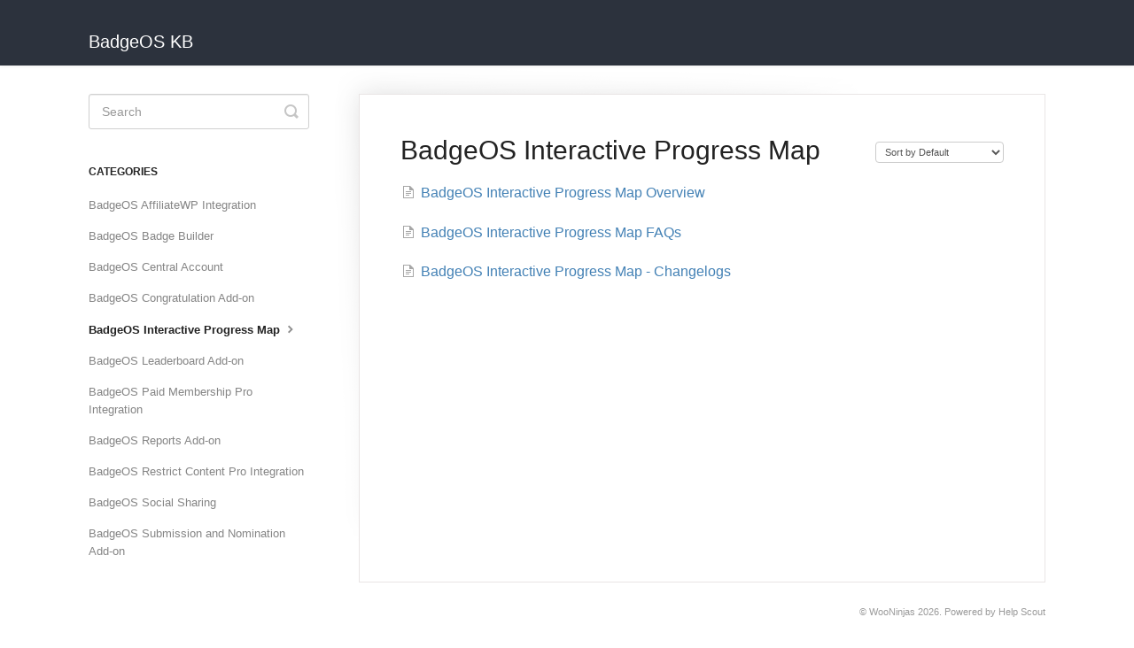

--- FILE ---
content_type: text/html; charset=utf-8
request_url: https://docs.badgeos.org/category/96-badgeos-interactive-progress-map-overview
body_size: 2572
content:


<!DOCTYPE html>
<html>
    
<head>
    <meta charset="utf-8"/>
    <title>BadgeOS Interactive Progress Map - BadgeOS KB</title>
    <meta name="viewport" content="width=device-width, maximum-scale=1"/>
    <meta name="apple-mobile-web-app-capable" content="yes"/>
    <meta name="format-detection" content="telephone=no">
    <meta name="description" content=""/>
    <meta name="author" content="WooNinjas"/>
    <link rel="canonical" href="https://docs.badgeos.org/category/96-badgeos-interactive-progress-map-overview"/>
    

    
        <link rel="stylesheet" href="//d3eto7onm69fcz.cloudfront.net/assets/stylesheets/launch-1769613784418.css">
    
    <style>
        body { background: #ffffff; }
        .navbar .navbar-inner { background: #2c323d; }
        .navbar .nav li a, 
        .navbar .icon-private-w  { color: #c0c0c0; }
        .navbar .brand, 
        .navbar .nav li a:hover, 
        .navbar .nav li a:focus, 
        .navbar .nav .active a, 
        .navbar .nav .active a:hover, 
        .navbar .nav .active a:focus  { color: #ffffff; }
        .navbar a:hover .icon-private-w, 
        .navbar a:focus .icon-private-w, 
        .navbar .active a .icon-private-w, 
        .navbar .active a:hover .icon-private-w, 
        .navbar .active a:focus .icon-private-w { color: #ffffff; }
        #serp-dd .result a:hover,
        #serp-dd .result > li.active,
        #fullArticle strong a,
        #fullArticle a strong,
        .collection a,
        .contentWrapper a,
        .most-pop-articles .popArticles a,
        .most-pop-articles .popArticles a:hover span,
        .category-list .category .article-count,
        .category-list .category:hover .article-count { color: #4381b5; }
        #fullArticle, 
        #fullArticle p, 
        #fullArticle ul, 
        #fullArticle ol, 
        #fullArticle li, 
        #fullArticle div, 
        #fullArticle blockquote, 
        #fullArticle dd, 
        #fullArticle table { color:#585858; }
    </style>
    
    <link rel="apple-touch-icon-precomposed" href="//d3eto7onm69fcz.cloudfront.net/assets/ico/touch-152.png">
    <link rel="shortcut icon" type="image/png" href="//d3eto7onm69fcz.cloudfront.net/assets/ico/favicon.ico">
    <!--[if lt IE 9]>
    
        <script src="//d3eto7onm69fcz.cloudfront.net/assets/javascripts/html5shiv.min.js"></script>
    
    <![endif]-->
    
        <script type="application/ld+json">
        {"@context":"https://schema.org","@type":"WebSite","url":"https://docs.badgeos.org","potentialAction":{"@type":"SearchAction","target":"https://docs.badgeos.org/search?query={query}","query-input":"required name=query"}}
        </script>
    
        <script type="application/ld+json">
        {"@context":"https://schema.org","@type":"BreadcrumbList","itemListElement":[{"@type":"ListItem","position":1,"name":"BadgeOS KB","item":"https://docs.badgeos.org"},{"@type":"ListItem","position":2,"name":"Documentation","item":"https://docs.badgeos.org/collection/67-documentation"},{"@type":"ListItem","position":3,"name":"BadgeOS Interactive Progress Map","item":"https://docs.badgeos.org/category/96-badgeos-interactive-progress-map-overview"}]}
        </script>
    
    
</head>
    
    <body>
        
<header id="mainNav" class="navbar">
    <div class="navbar-inner">
        <div class="container-fluid">
            <a class="brand" href="/">
            
                <span>BadgeOS KB</span>
            
            </a>
            
            <div class="nav-collapse collapse">
                <nav role="navigation"><!-- added for accessibility -->
                <ul class="nav">
                    
                    
                    
                </ul>
                </nav>
            </div><!--/.nav-collapse -->
        </div><!--/container-->
    </div><!--/navbar-inner-->
</header>
        <section id="contentArea" class="container-fluid">
            <div class="row-fluid">
                <section id="main-content" class="span9">
                    <div class="contentWrapper">
                        
    <hgroup id="categoryHead">
        <h1>BadgeOS Interactive Progress Map</h1>
        <p class="descrip"></p>
        <div class="sort">
             

<form action="/category/96-badgeos-interactive-progress-map-overview" method="GET" >
    
                <select name="sort" id="sortBy" title="sort-by" onchange="this.form.submit();" aria-label="Page reloads on selection">
                    
                        <option value="" >Sort by Default</option>
                    
                        <option value="name" >Sort A-Z</option>
                    
                        <option value="popularity" >Sort by Popularity</option>
                    
                        <option value="updatedAt" >Sort by Last Updated</option>
                    
                </select>
            
</form>

        </div>
    </hgroup><!--/categoryHead-->

    
        <ul class="articleList">
            
                <li><a href="/article/97-badgeos-interactive-progress-map-overview"><i class="icon-article-doc"></i><span>BadgeOS Interactive Progress Map Overview</span></a></li>
            
                <li><a href="/article/98-badgeos-interactive-progress-map-faqs"><i class="icon-article-doc"></i><span>BadgeOS Interactive Progress Map FAQs</span></a></li>
            
                <li><a href="/article/204-badgeos-interactive-progress-map-changelogs"><i class="icon-article-doc"></i><span>BadgeOS Interactive Progress Map - Changelogs</span></a></li>
            
        </ul><!--/articleList-->

        
    

                    </div><!--/contentWrapper-->
                    
                </section><!--/content-->
                <aside id="sidebar" class="span3">
                 

<form action="/search" method="GET" id="searchBar" class="sm" autocomplete="off">
    
                    <input type="hidden" name="collectionId" value="5d7133ec04286364bc8ec527"/>
                    <input type="text" name="query" title="search-query" class="search-query" placeholder="Search" value="" aria-label="Search" />
                    <button type="submit">
                        <span class="sr-only">Toggle Search</span>
                        <i class="icon-search"></i>
                    </button>
                    <div id="serp-dd" style="display: none;" class="sb">
                        <ul class="result">
                        </ul>
                    </div>
                
</form>

                
                    <h3>Categories</h3>
                    <ul class="nav nav-list">
                    
                        
                            <li ><a href="/category/111-badgeos-affiliatewp-integration">BadgeOS AffiliateWP Integration  <i class="icon-arrow"></i></a></li>
                        
                    
                        
                            <li ><a href="/category/84-badgeos-badge-builder">BadgeOS Badge Builder  <i class="icon-arrow"></i></a></li>
                        
                    
                        
                            <li ><a href="/category/121-badgeos-central-account">BadgeOS Central Account  <i class="icon-arrow"></i></a></li>
                        
                    
                        
                            <li ><a href="/category/93-badgeos-congratulation-add-on-overview">BadgeOS Congratulation Add-on  <i class="icon-arrow"></i></a></li>
                        
                    
                        
                            <li  class="active" ><a href="/category/96-badgeos-interactive-progress-map-overview">BadgeOS Interactive Progress Map  <i class="icon-arrow"></i></a></li>
                        
                    
                        
                            <li ><a href="/category/90-badgeos-leaderboard-add-on">BadgeOS Leaderboard Add-on  <i class="icon-arrow"></i></a></li>
                        
                    
                        
                            <li ><a href="/category/131-badgeos-paid-membership-pro-integration">BadgeOS Paid Membership Pro Integration  <i class="icon-arrow"></i></a></li>
                        
                    
                        
                            <li ><a href="/category/99-badgeos-reports-add-on">BadgeOS Reports Add-on  <i class="icon-arrow"></i></a></li>
                        
                    
                        
                            <li ><a href="/category/128-badgeos-restrict-content-pro-integration">BadgeOS Restrict Content Pro Integration  <i class="icon-arrow"></i></a></li>
                        
                    
                        
                            <li ><a href="/category/87-badgeos-social-sharing">BadgeOS Social Sharing  <i class="icon-arrow"></i></a></li>
                        
                    
                        
                            <li ><a href="/category/125-badgeos-submission-and-nomination-add-on">BadgeOS Submission and Nomination Add-on  <i class="icon-arrow"></i></a></li>
                        
                    
                    </ul>
                
                </aside><!--/span-->
            </div><!--/row-->
            <div id="noResults" style="display:none;">No results found</div>
            <footer>
                

<p>&copy;
    
        WooNinjas
    
    2026. <span>Powered by <a rel="nofollow noopener noreferrer" href="https://www.helpscout.com/docs-refer/?co=WooNinjas&utm_source=docs&utm_medium=footerlink&utm_campaign=Docs+Branding" target="_blank">Help Scout</a></span>
    
        
    
</p>

            </footer>
        </section><!--/.fluid-container-->
        
        
    <script src="//d3eto7onm69fcz.cloudfront.net/assets/javascripts/app4.min.js"></script>

<script>
// keep iOS links from opening safari
if(("standalone" in window.navigator) && window.navigator.standalone){
// If you want to prevent remote links in standalone web apps opening Mobile Safari, change 'remotes' to true
var noddy, remotes = false;
document.addEventListener('click', function(event) {
noddy = event.target;
while(noddy.nodeName !== "A" && noddy.nodeName !== "HTML") {
noddy = noddy.parentNode;
}

if('href' in noddy && noddy.href.indexOf('http') !== -1 && (noddy.href.indexOf(document.location.host) !== -1 || remotes)){
event.preventDefault();
document.location.href = noddy.href;
}

},false);
}
</script>
        
    </body>
</html>